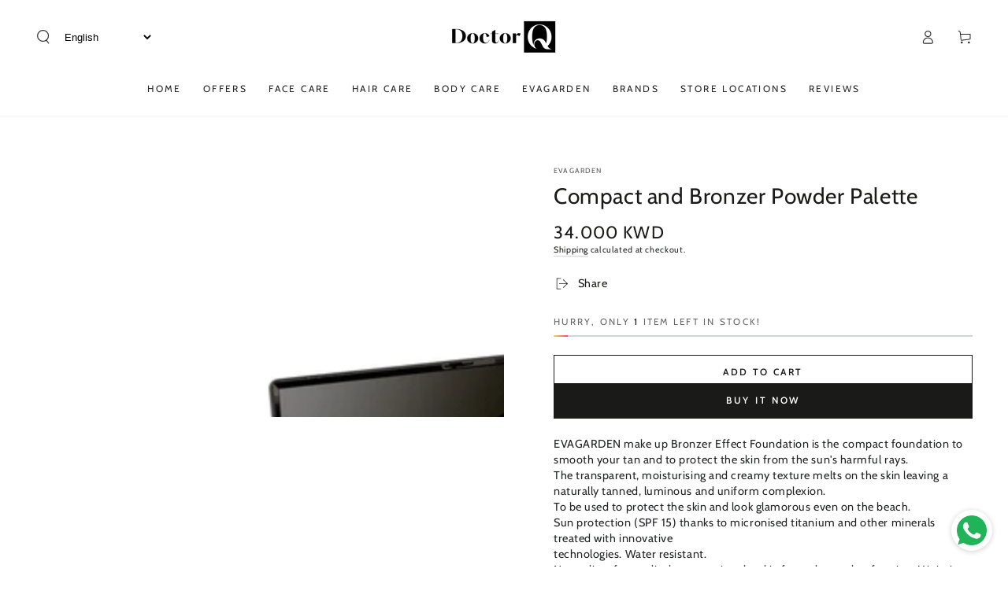

--- FILE ---
content_type: text/css
request_url: https://www.doctorqshop.com/cdn/shop/t/30/assets/component-color-swatches.css?v=103905711642914497571696492486
body_size: -97
content:
.card__colors{z-index:2;position:relative;display:flex;flex-wrap:wrap;align-items:center;pointer-events:visible;gap:.6rem;padding-top:.5rem;padding-bottom:1rem}.card-article-info+.card__colors{margin-inline-start:auto}.cardcard-information__top .card__colors{justify-content:flex-end}.color-swatch{display:flex;justify-content:center;cursor:pointer;position:relative;width:1.4rem;height:1.4rem;border-radius:50%;backface-visibility:hidden;transition:transform var(--duration-default) ease}.card__colors--large{gap:.3rem}.card__colors--medium .color-swatch{width:1.8rem;height:1.8rem}.card__colors--large .color-swatch{width:2.6rem;height:2.6rem}.color-swatch:before,.color-swatch:after{content:"";position:absolute;width:100%;height:100%;border-radius:50%;transform:scale(.6);background-size:cover;background-color:var(--swatch-background-color);background-image:var(--swatch-background-image);transition:transform var(--duration-long) ease}.color-swatch.is-active:before,.color-swatch.is-active:after{transform:scale(1)}.color-swatch a{width:100%;height:100%;border-radius:50%;z-index:1;position:relative;display:flex;align-items:center;justify-content:center}.color-swatch a:before{content:"";z-index:2;position:absolute;width:1.7rem;height:1.7rem;border-radius:50%;background-color:transparent;transform:scale(.6);transition:transform var(--duration-long) ease;box-shadow:inset 0 0 0 .1rem rgb(var(--color-border));filter:brightness(1.1)}.card__colors--large .color-swatch a:before{width:2.9rem;height:2.9rem}.color-swatch.is-active a:before{transform:scale(1);filter:brightness(1)}.card__colors .link{line-height:1}@media screen and (hover: none){.card__colors color-swatch{pointer-events:none}}
/*# sourceMappingURL=/cdn/shop/t/30/assets/component-color-swatches.css.map?v=103905711642914497571696492486 */


--- FILE ---
content_type: text/javascript; charset=utf-8
request_url: https://zegsu.com/shopify/sold-counter/widget?token=1680165389&shop=dr-q-shop.myshopify.com&productId=7191076039
body_size: -262
content:
<!-- Widget disabled for product -->